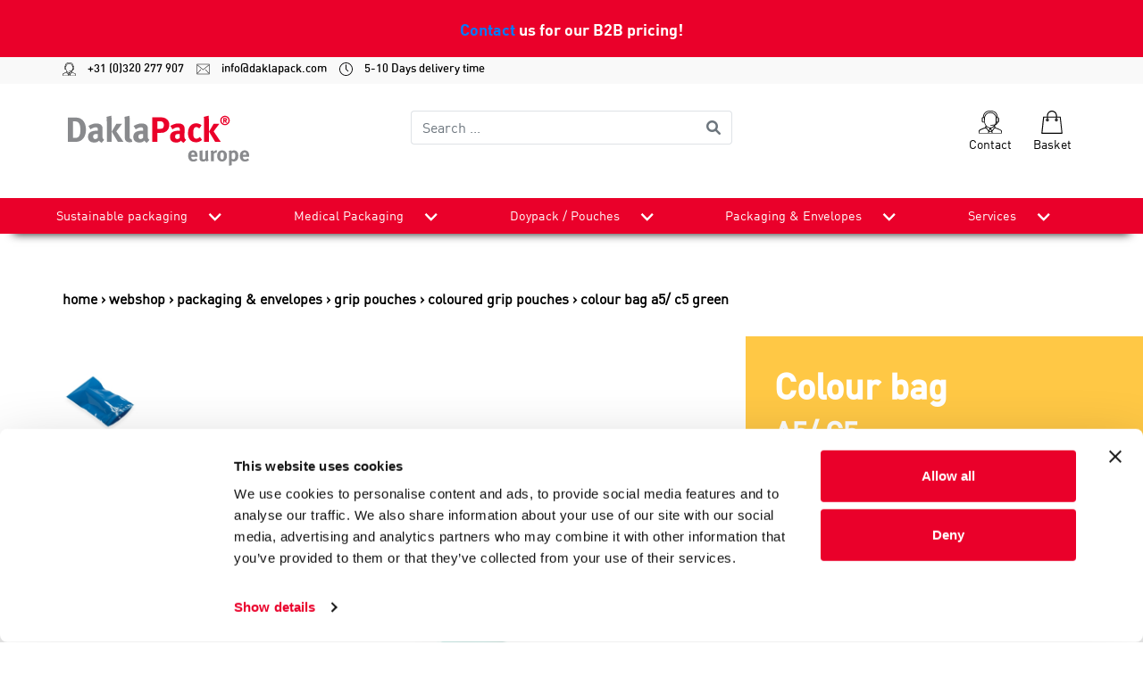

--- FILE ---
content_type: text/html; charset=utf-8
request_url: https://www.daklapack.eu/grip-pouches/coloured-grip-pouches/colour-bag-a5-c5-green/8712963003692
body_size: 110953
content:
<!DOCTYPE html>
<html lang="en">
<head>
    
        <!-- Google Tag Manager -->
        <script>
            (function(w, d, s, l, i) {
                w[l] = w[l] || [];
                w[l].push({
                    'gtm.start':
                        new Date().getTime(),
                    event: 'gtm.js'
                });
                var f = d.getElementsByTagName(s)[0],
                    j = d.createElement(s),
                    dl = l != 'dataLayer' ? '&l=' + l : '';
                j.async = true;
                j.src =
                    'https://www.googletagmanager.com/gtm.js?id=' + i + dl;
                f.parentNode.insertBefore(j, f);
            })(window, document, 'script', 'dataLayer', 'GTM-P2ZQCJJ');
        </script>
        <!-- End Google Tag Manager -->
            <script type="text/javascript">
            (function(i, s, o, g, r, a, m) {
                i['GoogleAnalyticsObject'] = r;
                i[r] = i[r] ||
                    function() {
                        (i[r].q = i[r].q || []).push(arguments)
                    }, i[r].l = 1 * new Date();
                a = s.createElement(o),
                    m = s.getElementsByTagName(o)[0];
                a.async = 1;
                a.src = g;
                m.parentNode.insertBefore(a, m)
            })(window, document, 'script', '//www.google-analytics.com/analytics.js', 'ga');

            ga('create', 'UA-41855739-1', 'auto', { 'allowLinker': true });
            ga('require', 'linker');
            ga('require', 'ec');
            
            ga('send', 'pageview');
            ;

            
        </script>
    <meta charset="utf-8">
<meta http-equiv="X-UA-Compatible" content="IE=edge">
<meta name="viewport" content="width=device-width, initial-scale=1, user-scalable=no, maximum-scale=1">


<title>Colour bag A5/ C5 Green</title>


	<meta name="description" content="The colourbags are a great way to sort group and store those easy to lose items, made in a number of bright colours and from a strong durable LDPE material ensure you can always find exactly what you are looking for and rest assured the contents will not have escaped. Due to the non transparent material used, the contents will also not be visible handy should you not want people to see what is inside. The colourbags are also waterproof and come complete with a re-sealable grip closure which can be opened and closed hundreds of times.

Colourbags can be used for many purposes, particularly for mailings, samples, sorting, grouping and storing of small items. You can even easily write onto the colourbag itself. Available in red, blue, green and yellow.

From a modest minimum order quantity we can create a colourbag exactly to your specifications, even with a print." />

	<meta name="keywords" content="Colour bag A5/ C5 Green, 8712963003692, Green, 250 mm, 160 mm, 230 mm, 160 mm, polyethylene, A5/ C5, 70 mu, Grip Closure, Non transparent" />
<meta name="author" content="Daklapack" />

	<meta name="revisit-after" content="5 days" />

<meta property="og:site_name" content="DaklaPack Europe" />
<meta property="og:url" content="https://www.daklapack.eu/grip-pouches/coloured-grip-pouches/colour-bag-a5-c5-green/8712963003692" />

	<meta property="og:title" content="Colour bag A5/ C5 Green" />

	<meta property="og:description" content="The colourbags are a great way to sort group and store those easy to lose items, made in a number of bright colours and from a strong durable LDPE material ensure you can always find exactly what you are looking for and rest assured the contents will not have escaped. Due to the non transparent material used, the contents will also not be visible handy should you not want people to see what is inside. The colourbags are also waterproof and come complete with a re-sealable grip closure which can be opened and closed hundreds of times.

Colourbags can be used for many purposes, particularly for mailings, samples, sorting, grouping and storing of small items. You can even easily write onto the colourbag itself. Available in red, blue, green and yellow.

From a modest minimum order quantity we can create a colourbag exactly to your specifications, even with a print." />

	<meta property="og:image" content="//media-frontend.tweakwise.com/image/daklapackgroup/l/475936/Colour-bag-A5_-C5-Green.jpg" />
	<link rel="image_src" href="//media-frontend.tweakwise.com/image/daklapackgroup/l/475936/Colour-bag-A5_-C5-Green.jpg" />

	<meta property="og:type" content="product" />





        <script src="https://js.stripe.com/v3/"></script>

    <link href="/Content/style/DaklapackV2?v=J8mj2dnkukytgqYHWhzgI6ATfIcnj9Tr7nbBT3mcxqg1" rel="stylesheet"/>


    <script src="https://code.jquery.com/jquery-3.4.1.min.js" integrity="sha256-CSXorXvZcTkaix6Yvo6HppcZGetbYMGWSFlBw8HfCJo=" crossorigin="anonymous"></script>
    <script src="https://cdnjs.cloudflare.com/ajax/libs/popper.js/1.14.3/umd/popper.min.js" integrity="sha384-ZMP7rVo3mIykV+2+9J3UJ46jBk0WLaUAdn689aCwoqbBJiSnjAK/l8WvCWPIPm49" crossorigin="anonymous"></script>

    <script src="/bundles/script/DaklapackV2Top?v=pzZFVegMH8YsAkNzeooU_CYGexYUOGcUiRo1sl9-5cc1"></script>


        <link rel="stylesheet" type="text/css" href="/common/stylesheet"/>
    <link rel="stylesheet" type="text/css" href="/Content/build/DaklapackV2/style.css?v=103"/>


    

    
        <link rel="shortcut icon" href="/data/website/147/favicon.ico" type="image/x-icon"/>
        <link rel="icon" href="/data/website/147/favicon.ico" type="image/png"/>
    

    
</head>
<body>
    <!-- Google Tag Manager (noscript) -->
    <noscript>
        <iframe src="https://www.googletagmanager.com/ns.html?id=GTM-P2ZQCJJ"
                height="0" width="0" style="display:none;visibility:hidden">
        </iframe>
    </noscript>
    <!-- End Google Tag Manager (noscript) -->

<header id="header">
    
    
    <div class="brexit-banner d-flex align-items-center">
<p class="mx-auto">
<a href="/contact">Contact</a> us for our B2B pricing!
</p>
</div>
    

<div id="header-hide-container">
    <div class="headercontactbar">
        <div class="container-xl">
            <div class="row">
                <div class="col-12">
                    <a href="tel:+31 (0)320 277 907">
                        <img src="/Content/img/DaklapackV2/svg/operator.svg">
                        +31 (0)320 277 907
                    </a>
                    <a href="mailto:info@daklapack.com">
                        <img src="/Content/img/DaklapackV2/svg/mail-line.svg">
                        info@daklapack.com
                    </a>
                    <a href="#">
                        <img src="/Content/img/DaklapackV2/svg/clock.svg">
                        5-10 Days delivery time
                    </a>
                </div>
            </div>
        </div>
    </div>
    <div class="container-xl">
        <div class="row headertop">
            <!-- Logo -->
            <div id="logo" class="col-8 col-lg-4 order-1">
                <a href="/">
                    <img src="/Content/img/DaklapackV2/svg/DaklaPack-Europe.svg" alt="Logo Daklapack"/>
                </a>
            </div>


            <form id="frmZoeken" class="input-group col-12 col-lg-4 order-3 order-lg-2 mt-3 mt-lg-0" action="/search" method="get">
                <input name="tn_q" id="tn_q" type="search" placeholder="Search ..." class="form-control py-2 border-right-0 border"/>
                <span class="input-group-append">
                    <button class="btn btn-outline-secondary border-left-0 border" type="submit">
                        <i class="fa fa-search"></i>
                    </button>
                </span>
            </form>

            <!-- Buttons services  -->
            <div id="services-btn" class="text-right col-4 order-2 order-lg-3">
                <!-- Hamburger menu -->
                <button class="navbar-toggler" type="button" data-toggle="collapse" data-target="#collapsibleNavbar" aria-controls="navbarSupportedContent" aria-expanded="false" aria-label="Toggle navigation">
                    <span class="navbar-toggler-icon"></span>
                </button>
                <!-- Trustpilot -->

                <!-- Klantenservice -->
                <div class="service-item">
                    <a href="/contact">
                        <img src="/Content/img/DaklapackV2/svg/operator.svg" class="svg-size" alt="Contact">
                        <p class="services">Contact</p>
                    </a>
                </div>
                <!-- Winkelmand -->
                <div class="service-item cart">
                    <a href="/basket">
                        <img src="/Content/img/DaklapackV2/svg/shopping-bag.svg" class="svg-size" alt="Basket">
                        <p class="services">Basket</p>
                    </a>
                </div>
            </div>
        </div>
    </div>
</div>

<div id="nav-menu-container">
    <div class="container-xl px-0">
        <nav class="navbar navbar-expand-md">
            <div class="collapse navbar-collapse" id="collapsibleNavbar">
                <ul class="navbar-nav w-100 d-md-flex justify-content-between">
                    <li id="menu-logo">
                        <a href="/">
                            <img src="/Content/img/DaklapackV2/svg/DaklaPack-Europe-White.svg" alt="Logo Daklapack"/>
                        </a>
                    </li>
                                <li class="nav-item dropdown">
                                    <a href="/sustainable-packaging" class="nav-link">
                                        Sustainable packaging
                                    </a>
                                    <a href="#" class="dp-nav-link">
                                        <img loading="lazy" src="/Content/img/DaklapackV2/bestelinfo-pijl.png" alt="dropdown pijl" class="dropdown-arrow">
                                    </a>
                                    <div class="dropdown-menu">
                                        <div class="menu-container">
                                                <div class="dropdown-group">
                                                    <div class="dropdown-title">
                                                            <a class="dropdown-item" href="/sustainable-packaging/designed-for-recycling-plastic">Designed for recycling (plastic)</a>
                                                    </div>
                                                    <ul class="dropdown-items d-none d-md-block">
                                                            <li>
                                                                <a class="dropdown-item" href="/designed-for-recycling-plastic/stand-up-pouches">Stand Up Pouches</a>
                                                            </li>
                                                            <li>
                                                                <a class="dropdown-item" href="/designed-for-recycling-plastic/doypacks">Doypacks</a>
                                                            </li>
                                                            <li>
                                                                <a class="dropdown-item" href="/designed-for-recycling-plastic/refill-pouch">Refill pouch</a>
                                                            </li>
                                                            <li>
                                                                <a class="dropdown-item" href="/designed-for-recycling-plastic/gripbags">Gripbags</a>
                                                            </li>
                                                            <li>
                                                                <a class="dropdown-item" href="/designed-for-recycling-plastic/flatbags">Flatbags</a>
                                                            </li>
                                                            <li>
                                                                <a class="dropdown-item" href="/designed-for-recycling-plastic/boxpouches">Boxpouches</a>
                                                            </li>
                                                    </ul>
                                                </div>
                                                <div class="dropdown-group">
                                                    <div class="dropdown-title">
                                                            <a class="dropdown-item" href="/sustainable-packaging/designed-for-recycling-paper">Designed for recycling (paper)</a>
                                                    </div>
                                                    <ul class="dropdown-items d-none d-md-block">
                                                            <li>
                                                                <a class="dropdown-item" href="/designed-for-recycling-paper/shipping-bags">Shipping bags</a>
                                                            </li>
                                                            <li>
                                                                <a class="dropdown-item" href="/designed-for-recycling-paper/envelopes">Envelopes</a>
                                                            </li>
                                                    </ul>
                                                </div>
                                                <div class="dropdown-group">
                                                    <div class="dropdown-title">
                                                            <a class="dropdown-item" href="/sustainable-packaging/bio-based">Bio-based</a>
                                                    </div>
                                                    <ul class="dropdown-items d-none d-md-block">
                                                            <li>
                                                                <a class="dropdown-item" href="/bio-based/gripbags">Gripbags</a>
                                                            </li>
                                                            <li>
                                                                <a class="dropdown-item" href="/bio-based/doypacks">Doypacks</a>
                                                            </li>
                                                    </ul>
                                                </div>
                                                <div class="dropdown-group">
                                                    <div class="dropdown-title">
                                                            <a class="dropdown-item" href="/sustainable-packaging/recycled-content">Recycled content</a>
                                                    </div>
                                                    <ul class="dropdown-items d-none d-md-block">
                                                            <li>
                                                                <a class="dropdown-item" href="/recycled-content/safetybags">Safetybags</a>
                                                            </li>
                                                            <li>
                                                                <a class="dropdown-item" href="/recycled-content/webshopbags">Webshopbags</a>
                                                            </li>
                                                            <li>
                                                                <a class="dropdown-item" href="/recycled-content/shipping-bags">Shipping bags</a>
                                                            </li>
                                                    </ul>
                                                </div>
                                                <div class="dropdown-group">
                                                    <div class="dropdown-title">
                                                            <a class="dropdown-item" href="/sustainable-packaging/designed-for-industrial-composting">Designed for (industrial) composting</a>
                                                    </div>
                                                    <ul class="dropdown-items d-none d-md-block">
                                                            <li>
                                                                <a class="dropdown-item" href="/designed-for-industrial-composting/doypacks">Doypacks</a>
                                                            </li>
                                                            <li>
                                                                <a class="dropdown-item" href="/designed-for-industrial-composting/gripbags">Gripbags</a>
                                                            </li>
                                                    </ul>
                                                </div>
                                        </div>
                                    </div>
                                </li>
                        <li>
                            <hr>
                        </li>
                                <li class="nav-item dropdown">
                                    <a href="/medical-packaging-un3373" class="nav-link">
                                        Medical Packaging
                                    </a>
                                    <a href="#" class="dp-nav-link">
                                        <img loading="lazy" src="/Content/img/DaklapackV2/bestelinfo-pijl.png" alt="dropdown pijl" class="dropdown-arrow">
                                    </a>
                                    <div class="dropdown-menu">
                                        <div class="menu-container">
                                                <div class="dropdown-group">
                                                    <div class="dropdown-title">
                                                            <a class="dropdown-item" href="/medical-packaging-un3373/un3373-p650-secondary-flexible-transport-bags">UN3373 P650 Secondary Flexible Transport bags</a>
                                                    </div>
                                                    <ul class="dropdown-items d-none d-md-block">
                                                            <li>
                                                                <a class="dropdown-item" href="/un3373-p650-secondary-flexible-transport-bags/secondary-leak-proof-packaging">Secondary leak proof packaging</a>
                                                            </li>
                                                            <li>
                                                                <a class="dropdown-item" href="/un3373-p650-secondary-flexible-transport-bags/iata-95kpa-secondary-leak-proof-packaging">IATA 95kpa Secondary leak proof packaging</a>
                                                            </li>
                                                            <li>
                                                                <a class="dropdown-item" href="/un3373-p650-secondary-flexible-transport-bags/3-in-1-secondary-leak-proof-packaging-absorbing-sheet-rigid-blister">3 in 1 Secondary leak proof packaging, absorbing sheet + rigid blister</a>
                                                            </li>
                                                    </ul>
                                                </div>
                                                <div class="dropdown-group">
                                                    <div class="dropdown-title">
                                                            <a class="dropdown-item" href="/medical-packaging-un3373/95kpa-iata-transport-bags">95kpa IATA transport bags</a>
                                                    </div>
                                                    <ul class="dropdown-items d-none d-md-block">
                                                    </ul>
                                                </div>
                                                <div class="dropdown-group">
                                                    <div class="dropdown-title">
                                                            <a class="dropdown-item" href="/medical-packaging-un3373/absorbent-sheets-and-tube-holders">Absorbent Sheets &amp; tube holders</a>
                                                    </div>
                                                    <ul class="dropdown-items d-none d-md-block">
                                                    </ul>
                                                </div>
                                                <div class="dropdown-group">
                                                    <div class="dropdown-title">
                                                            <a class="dropdown-item" href="/medical-packaging-un3373/un3373-shipping-labels">UN3373 Shipping Labels</a>
                                                    </div>
                                                    <ul class="dropdown-items d-none d-md-block">
                                                    </ul>
                                                </div>
                                                <div class="dropdown-group">
                                                    <div class="dropdown-title">
                                                            <a class="dropdown-item" href="/medical-packaging-un3373/un3373-p650-and-p620-shipping-kits">UN3373 P650 &amp; P620 Shipping kits</a>
                                                    </div>
                                                    <ul class="dropdown-items d-none d-md-block">
                                                    </ul>
                                                </div>
                                                <div class="dropdown-group">
                                                    <div class="dropdown-title">
                                                            <a class="dropdown-item" href="/medical-packaging-un3373/un3373-envelopes-and-outer-boxes">UN3373  Envelopes &amp; Outer Boxes</a>
                                                    </div>
                                                    <ul class="dropdown-items d-none d-md-block">
                                                    </ul>
                                                </div>
                                                <div class="dropdown-group">
                                                    <div class="dropdown-title">
                                                            <a class="dropdown-item" href="/medical-packaging-un3373/rigid-tube-blister-packs">Rigid Tube Blister Packs</a>
                                                    </div>
                                                    <ul class="dropdown-items d-none d-md-block">
                                                    </ul>
                                                </div>
                                                <div class="dropdown-group">
                                                    <div class="dropdown-title">
                                                            <a class="dropdown-item" href="/medical-packaging-un3373/un3373-temperature-controlled">UN3373 Temperature Controlled</a>
                                                    </div>
                                                    <ul class="dropdown-items d-none d-md-block">
                                                    </ul>
                                                </div>
                                                <div class="dropdown-group">
                                                    <div class="dropdown-title">
                                                            <a class="dropdown-item" href="/medical-packaging-un3373/laboratory-consumables">Laboratory Consumables</a>
                                                    </div>
                                                    <ul class="dropdown-items d-none d-md-block">
                                                    </ul>
                                                </div>
                                                <div class="dropdown-group">
                                                    <div class="dropdown-title">
                                                            <a class="dropdown-item" href="/medical-packaging-un3373/sharps-containers">Sharps Containers</a>
                                                    </div>
                                                    <ul class="dropdown-items d-none d-md-block">
                                                    </ul>
                                                </div>
                                                <div class="dropdown-group">
                                                    <div class="dropdown-title">
                                                            <a class="dropdown-item" href="/medical-packaging-un3373/biohazard-bags">BIOHAZARD Bags</a>
                                                    </div>
                                                    <ul class="dropdown-items d-none d-md-block">
                                                    </ul>
                                                </div>
                                                <div class="dropdown-group">
                                                    <div class="dropdown-title">
                                                            <a class="dropdown-item" href="/medical-packaging-un3373/iv-uv-protection-bags">IV UV Protection bags</a>
                                                    </div>
                                                    <ul class="dropdown-items d-none d-md-block">
                                                    </ul>
                                                </div>
                                                <div class="dropdown-group">
                                                    <div class="dropdown-title">
                                                            <a class="dropdown-item" href="/medical-packaging-un3373/tubes-and-containers">Tubes &amp; Containers</a>
                                                    </div>
                                                    <ul class="dropdown-items d-none d-md-block">
                                                    </ul>
                                                </div>
                                                <div class="dropdown-group">
                                                    <div class="dropdown-title">
                                                            <a class="dropdown-item" href="/medical-packaging-un3373/swabs-and-viral-transport-medium">Swabs &amp; Viral Transport Medium</a>
                                                    </div>
                                                    <ul class="dropdown-items d-none d-md-block">
                                                    </ul>
                                                </div>
                                                <div class="dropdown-group">
                                                    <div class="dropdown-title">
                                                            <a class="dropdown-item" href="/medical-packaging-un3373/pcr-dna-and-gene-detection-packaging">PCR, DNA &amp; Gene Detection Packaging</a>
                                                    </div>
                                                    <ul class="dropdown-items d-none d-md-block">
                                                    </ul>
                                                </div>
                                                <div class="dropdown-group">
                                                    <div class="dropdown-title">
                                                            <a class="dropdown-item" href="/medical-packaging-un3373/at-home-self-testing-components">At home Self Testing components</a>
                                                    </div>
                                                    <ul class="dropdown-items d-none d-md-block">
                                                    </ul>
                                                </div>
                                                <div class="dropdown-group">
                                                    <div class="dropdown-title">
                                                            <a class="dropdown-item" href="/medical-packaging-un3373/gripseal-bags">Gripseal Bags</a>
                                                    </div>
                                                    <ul class="dropdown-items d-none d-md-block">
                                                    </ul>
                                                </div>
                                                <div class="dropdown-group">
                                                    <div class="dropdown-title">
                                                            <a class="dropdown-item" href="/medical-packaging-un3373/tanos-medical-systainer">TANOS&#174; medical - systainer&#174;</a>
                                                    </div>
                                                    <ul class="dropdown-items d-none d-md-block">
                                                            <li>
                                                                <a class="dropdown-item" href="/tanos-medical-systainer/systainer-boxes">systainer&#174; boxes</a>
                                                            </li>
                                                            <li>
                                                                <a class="dropdown-item" href="/tanos-medical-systainer/systainer-trolly-en-transport">systainer&#174; trolly &amp; transport</a>
                                                            </li>
                                                            <li>
                                                                <a class="dropdown-item" href="/tanos-medical-systainer/systainer-box-inserts">systainer&#174; box inserts</a>
                                                            </li>
                                                            <li>
                                                                <a class="dropdown-item" href="/tanos-medical-systainer/systainer-accessories-and-consumables">systainer&#174; accessories &amp; consumables</a>
                                                            </li>
                                                    </ul>
                                                </div>
                                        </div>
                                    </div>
                                </li>
                        <li>
                            <hr>
                        </li>
                                <li class="nav-item dropdown">
                                    <a href="/doypack-spouted-pouches" class="nav-link">
                                        Doypack / Pouches
                                    </a>
                                    <a href="#" class="dp-nav-link">
                                        <img loading="lazy" src="/Content/img/DaklapackV2/bestelinfo-pijl.png" alt="dropdown pijl" class="dropdown-arrow">
                                    </a>
                                    <div class="dropdown-menu">
                                        <div class="menu-container">
                                                <div class="dropdown-group">
                                                    <div class="dropdown-title">
                                                            <a class="dropdown-item" href="/doypack-spouted-pouches/stand-up-pouches-recyclable-code-4">Stand up pouches recyclable CODE 4</a>
                                                    </div>
                                                    <ul class="dropdown-items d-none d-md-block">
                                                    </ul>
                                                </div>
                                                <div class="dropdown-group">
                                                    <div class="dropdown-title">
                                                            <a class="dropdown-item" href="/doypack-spouted-pouches/shaped-refill-pouch-recyclable-code-4">Shaped refill pouch recyclable CODE 4</a>
                                                    </div>
                                                    <ul class="dropdown-items d-none d-md-block">
                                                    </ul>
                                                </div>
                                                <div class="dropdown-group">
                                                    <div class="dropdown-title">
                                                            <a class="dropdown-item" href="/doypack-spouted-pouches/spouted-pouch-recyclable-code-4">Spouted pouch recyclable CODE 4</a>
                                                    </div>
                                                    <ul class="dropdown-items d-none d-md-block">
                                                    </ul>
                                                </div>
                                                <div class="dropdown-group">
                                                    <div class="dropdown-title">
                                                            <a class="dropdown-item" href="/doypack-spouted-pouches/flatbag-recyclable-code-4">Flatbag recyclable CODE 4</a>
                                                    </div>
                                                    <ul class="dropdown-items d-none d-md-block">
                                                    </ul>
                                                </div>
                                                <div class="dropdown-group">
                                                    <div class="dropdown-title">
                                                            <a class="dropdown-item" href="/doypack-spouted-pouches/stand-up-pouches-compostable">Stand up pouches compostable</a>
                                                    </div>
                                                    <ul class="dropdown-items d-none d-md-block">
                                                    </ul>
                                                </div>
                                                <div class="dropdown-group">
                                                    <div class="dropdown-title">
                                                            <a class="dropdown-item" href="/doypack-spouted-pouches/bag-in-box">Bag-in-Box - BIB System</a>
                                                    </div>
                                                    <ul class="dropdown-items d-none d-md-block">
                                                    </ul>
                                                </div>
                                                <div class="dropdown-group">
                                                    <div class="dropdown-title">
                                                            <a class="dropdown-item" href="/doypack-spouted-pouches/spouted-pouches">Spouted pouches</a>
                                                    </div>
                                                    <ul class="dropdown-items d-none d-md-block">
                                                    </ul>
                                                </div>
                                                <div class="dropdown-group">
                                                    <div class="dropdown-title">
                                                            <a class="dropdown-item" href="/doypack-spouted-pouches/stand-up-pouches-with-zipline">Stand up pouches with zipline</a>
                                                    </div>
                                                    <ul class="dropdown-items d-none d-md-block">
                                                    </ul>
                                                </div>
                                                <div class="dropdown-group">
                                                    <div class="dropdown-title">
                                                            <a class="dropdown-item" href="/doypack-spouted-pouches/stand-up-pouches-without-zipline">Stand up pouches without zipline</a>
                                                    </div>
                                                    <ul class="dropdown-items d-none d-md-block">
                                                    </ul>
                                                </div>
                                                <div class="dropdown-group">
                                                    <div class="dropdown-title">
                                                            <a class="dropdown-item" href="/doypack-spouted-pouches/pouches-for-wine">Pouches for wine</a>
                                                    </div>
                                                    <ul class="dropdown-items d-none d-md-block">
                                                    </ul>
                                                </div>
                                                <div class="dropdown-group">
                                                    <div class="dropdown-title">
                                                            <a class="dropdown-item" href="/doypack-spouted-pouches/moisture-barrier-bags">Moisture barrier bags</a>
                                                    </div>
                                                    <ul class="dropdown-items d-none d-md-block">
                                                    </ul>
                                                </div>
                                                <div class="dropdown-group">
                                                    <div class="dropdown-title">
                                                            <a class="dropdown-item" href="/doypack-spouted-pouches/boxpouches">Boxpouches</a>
                                                    </div>
                                                    <ul class="dropdown-items d-none d-md-block">
                                                    </ul>
                                                </div>
                                                <div class="dropdown-group">
                                                    <div class="dropdown-title">
                                                            <a class="dropdown-item" href="/doypack-spouted-pouches/boxpouches-with-valve">Boxpouches with valve</a>
                                                    </div>
                                                    <ul class="dropdown-items d-none d-md-block">
                                                    </ul>
                                                </div>
                                                <div class="dropdown-group">
                                                    <div class="dropdown-title">
                                                            <a class="dropdown-item" href="/doypack-spouted-pouches/stand-up-pouches-with-valve">Stand up pouches with valve</a>
                                                    </div>
                                                    <ul class="dropdown-items d-none d-md-block">
                                                    </ul>
                                                </div>
                                                <div class="dropdown-group">
                                                    <div class="dropdown-title">
                                                            <a class="dropdown-item" href="/doypack-spouted-pouches/side-gusset-pouches-with-valve">Side gusset pouches with valve</a>
                                                    </div>
                                                    <ul class="dropdown-items d-none d-md-block">
                                                    </ul>
                                                </div>
                                                <div class="dropdown-group">
                                                    <div class="dropdown-title">
                                                            <a class="dropdown-item" href="/doypack-spouted-pouches/stand-up-pouches-from-paper">Stand up pouches from paper</a>
                                                    </div>
                                                    <ul class="dropdown-items d-none d-md-block">
                                                    </ul>
                                                </div>
                                                <div class="dropdown-group">
                                                    <div class="dropdown-title">
                                                            <a class="dropdown-item" href="/doypack-spouted-pouches/mono-material-solutions">Mono material solutions</a>
                                                    </div>
                                                    <ul class="dropdown-items d-none d-md-block">
                                                    </ul>
                                                </div>
                                                <div class="dropdown-group">
                                                    <div class="dropdown-title">
                                                            <a class="dropdown-item" href="/doypack-spouted-pouches/all-stand-up-pouches">All DoyPack Pouches</a>
                                                    </div>
                                                    <ul class="dropdown-items d-none d-md-block">
                                                    </ul>
                                                </div>
                                                <div class="dropdown-group">
                                                    <div class="dropdown-title">
                                                            <a class="dropdown-item" href="/doypack-spouted-pouches/pouch-on-rail-system">Pouch-On-Rail system</a>
                                                    </div>
                                                    <ul class="dropdown-items d-none d-md-block">
                                                    </ul>
                                                </div>
                                        </div>
                                    </div>
                                </li>
                        <li>
                            <hr>
                        </li>
                                <li class="nav-item dropdown">
                                    <a href="/packaging-and-envelopes" class="nav-link">
                                        Packaging &amp; Envelopes
                                    </a>
                                    <a href="#" class="dp-nav-link">
                                        <img loading="lazy" src="/Content/img/DaklapackV2/bestelinfo-pijl.png" alt="dropdown pijl" class="dropdown-arrow">
                                    </a>
                                    <div class="dropdown-menu">
                                        <div class="menu-container">
                                                <div class="dropdown-group">
                                                    <div class="dropdown-title">
                                                            <a class="dropdown-item" href="/packaging-and-envelopes/grip-pouches">Grip pouches</a>
                                                    </div>
                                                    <ul class="dropdown-items d-none d-md-block">
                                                            <li>
                                                                <a class="dropdown-item" href="/grip-pouches/antistatic-grip-pouches">Antistatic grip pouches</a>
                                                            </li>
                                                            <li>
                                                                <a class="dropdown-item" href="/grip-pouches/biobased-grip-pouches">Biobased grip pouches</a>
                                                            </li>
                                                            <li>
                                                                <a class="dropdown-item" href="/grip-pouches/biodegradable-grip-pouches">Biodegradable grip pouches</a>
                                                            </li>
                                                            <li>
                                                                <a class="dropdown-item" href="/grip-pouches/coloured-grip-pouches">Coloured grip pouches</a>
                                                            </li>
                                                            <li>
                                                                <a class="dropdown-item" href="/grip-pouches/griptape-bags">Griptape bags</a>
                                                            </li>
                                                            <li>
                                                                <a class="dropdown-item" href="/grip-pouches/grip-seal-bags">Grip Seal Bags</a>
                                                            </li>
                                                    </ul>
                                                </div>
                                                <div class="dropdown-group">
                                                    <div class="dropdown-title">
                                                            <a class="dropdown-item" href="/packaging-and-envelopes/blisters">Blisters</a>
                                                    </div>
                                                    <ul class="dropdown-items d-none d-md-block">
                                                            <li>
                                                                <a class="dropdown-item" href="/blisters/euroblisters">Euroblisters</a>
                                                            </li>
                                                    </ul>
                                                </div>
                                                <div class="dropdown-group">
                                                    <div class="dropdown-title">
                                                            <a class="dropdown-item" href="/packaging-and-envelopes/zipped-pouches">Zipped pouches</a>
                                                    </div>
                                                    <ul class="dropdown-items d-none d-md-block">
                                                            <li>
                                                                <a class="dropdown-item" href="/zipped-pouches/construction-drawing-sleeves">Construction drawing sleeves</a>
                                                            </li>
                                                            <li>
                                                                <a class="dropdown-item" href="/zipped-pouches/slidergrip">Slidergrip</a>
                                                            </li>
                                                            <li>
                                                                <a class="dropdown-item" href="/zipped-pouches/polypost">Polypost</a>
                                                            </li>
                                                            <li>
                                                                <a class="dropdown-item" href="/zipped-pouches/polyzip">Polyzip</a>
                                                            </li>
                                                    </ul>
                                                </div>
                                                <div class="dropdown-group">
                                                    <div class="dropdown-title">
                                                            <a class="dropdown-item" href="/packaging-and-envelopes/pouches-with-adhesive-strip">Pouches with adhesive strip</a>
                                                    </div>
                                                    <ul class="dropdown-items d-none d-md-block">
                                                            <li>
                                                                <a class="dropdown-item" href="/pouches-with-adhesive-strip/photo-packaging">Photo packaging</a>
                                                            </li>
                                                            <li>
                                                                <a class="dropdown-item" href="/pouches-with-adhesive-strip/hook-pouches">Hook pouches</a>
                                                            </li>
                                                            <li>
                                                                <a class="dropdown-item" href="/pouches-with-adhesive-strip/headerbags">Headerbags</a>
                                                            </li>
                                                            <li>
                                                                <a class="dropdown-item" href="/pouches-with-adhesive-strip/sample-storage-pouches">Sample storage pouches</a>
                                                            </li>
                                                    </ul>
                                                </div>
                                                <div class="dropdown-group">
                                                    <div class="dropdown-title">
                                                            <a class="dropdown-item" href="/packaging-and-envelopes/safety-pouches">Safety pouches</a>
                                                    </div>
                                                    <ul class="dropdown-items d-none d-md-block">
                                                            <li>
                                                                <a class="dropdown-item" href="/safety-pouches/griptape-bags">Griptape bags</a>
                                                            </li>
                                                            <li>
                                                                <a class="dropdown-item" href="/safety-pouches/sample-storage-pouches">Sample storage pouches</a>
                                                            </li>
                                                    </ul>
                                                </div>
                                                <div class="dropdown-group">
                                                    <div class="dropdown-title">
                                                            <a class="dropdown-item" href="/packaging-and-envelopes/packing-slip-envelopes">Packing slip envelopes</a>
                                                    </div>
                                                    <ul class="dropdown-items d-none d-md-block">
                                                            <li>
                                                                <a class="dropdown-item" href="/packing-slip-envelopes/packing-slip-envelopes">Packing slip envelopes</a>
                                                            </li>
                                                            <li>
                                                                <a class="dropdown-item" href="/packing-slip-envelopes/business-card-holders">Business card holders</a>
                                                            </li>
                                                    </ul>
                                                </div>
                                                <div class="dropdown-group">
                                                    <div class="dropdown-title">
                                                            <a class="dropdown-item" href="/packaging-and-envelopes/pouches-without-closure">Pouches without closure</a>
                                                    </div>
                                                    <ul class="dropdown-items d-none d-md-block">
                                                            <li>
                                                                <a class="dropdown-item" href="/pouches-without-closure/block-base-pouches">Block base pouches</a>
                                                            </li>
                                                            <li>
                                                                <a class="dropdown-item" href="/pouches-without-closure/flat-pouches">Flat pouches</a>
                                                            </li>
                                                    </ul>
                                                </div>
                                                <div class="dropdown-group">
                                                    <div class="dropdown-title">
                                                            <a class="dropdown-item" href="/packaging-and-envelopes/envelopes">Envelopes</a>
                                                    </div>
                                                    <ul class="dropdown-items d-none d-md-block">
                                                            <li>
                                                                <a class="dropdown-item" href="/envelopes/printed-envelopes">Printed envelopes</a>
                                                            </li>
                                                            <li>
                                                                <a class="dropdown-item" href="/envelopes/protective-envelopes">Protective envelopes</a>
                                                            </li>
                                                            <li>
                                                                <a class="dropdown-item" href="/envelopes/card-backed-envelopes">Card-backed envelopes</a>
                                                            </li>
                                                            <li>
                                                                <a class="dropdown-item" href="/envelopes/coloured-envelopes">Coloured envelopes</a>
                                                            </li>
                                                            <li>
                                                                <a class="dropdown-item" href="/envelopes/metallic-bubble-envelopes">Metallic bubble envelopes</a>
                                                            </li>
                                                            <li>
                                                                <a class="dropdown-item" href="/envelopes/metallic-envelopes">Metallic envelopes</a>
                                                            </li>
                                                            <li>
                                                                <a class="dropdown-item" href="/envelopes/metallic-envelopes-mat">Metallic envelopes mat</a>
                                                            </li>
                                                            <li>
                                                                <a class="dropdown-item" href="/envelopes/sample-pouches">Sample pouches</a>
                                                            </li>
                                                            <li>
                                                                <a class="dropdown-item" href="/envelopes/packing-slip-envelopes">Packing slip envelopes</a>
                                                            </li>
                                                            <li>
                                                                <a class="dropdown-item" href="/envelopes/paperwise-envelopes">PaperWise envelopes</a>
                                                            </li>
                                                            <li>
                                                                <a class="dropdown-item" href="/envelopes/paper-bubble-envelopes">Paper bubble envelopes</a>
                                                            </li>
                                                            <li>
                                                                <a class="dropdown-item" href="/envelopes/kraft-paper-envelopes">Kraft paper envelopes</a>
                                                            </li>
                                                            <li>
                                                                <a class="dropdown-item" href="/envelopes/polypost">Polypost</a>
                                                            </li>
                                                            <li>
                                                                <a class="dropdown-item" href="/envelopes/mourning-card-envelopes">Mourning card envelopes</a>
                                                            </li>
                                                            <li>
                                                                <a class="dropdown-item" href="/envelopes/toptac-envelopes">Toptac envelopes</a>
                                                            </li>
                                                            <li>
                                                                <a class="dropdown-item" href="/envelopes/transparent-envelopes">Transparent envelopes</a>
                                                            </li>
                                                            <li>
                                                                <a class="dropdown-item" href="/envelopes/white-envelopes">White envelopes</a>
                                                            </li>
                                                            <li>
                                                                <a class="dropdown-item" href="/envelopes/window-envelopes">Window envelopes</a>
                                                            </li>
                                                            <li>
                                                                <a class="dropdown-item" href="/envelopes/cardboard-mailing-envelope">Cardboard mailing envelope</a>
                                                            </li>
                                                    </ul>
                                                </div>
                                                <div class="dropdown-group">
                                                    <div class="dropdown-title">
                                                            <a class="dropdown-item" href="/packaging-and-envelopes/boxes">Boxes</a>
                                                    </div>
                                                    <ul class="dropdown-items d-none d-md-block">
                                                            <li>
                                                                <a class="dropdown-item" href="/boxes/folding-boxes">Folding boxes</a>
                                                            </li>
                                                            <li>
                                                                <a class="dropdown-item" href="/boxes/letterbox-boxes">Letterbox boxes</a>
                                                            </li>
                                                            <li>
                                                                <a class="dropdown-item" href="/boxes/variable-height-boxes">Variable height boxes</a>
                                                            </li>
                                                            <li>
                                                                <a class="dropdown-item" href="/boxes/autolock-boxes">Autolock boxes</a>
                                                            </li>
                                                            <li>
                                                                <a class="dropdown-item" href="/boxes/american-folding-boxes">American folding boxes</a>
                                                            </li>
                                                    </ul>
                                                </div>
                                                <div class="dropdown-group">
                                                    <div class="dropdown-title">
                                                            <a class="dropdown-item" href="/packaging-and-envelopes/postal-packaging">Postal packaging</a>
                                                    </div>
                                                    <ul class="dropdown-items d-none d-md-block">
                                                            <li>
                                                                <a class="dropdown-item" href="/postal-packaging/webshop-bags">Webshop bags</a>
                                                            </li>
                                                            <li>
                                                                <a class="dropdown-item" href="/postal-packaging/folding-boxes">Folding boxes</a>
                                                            </li>
                                                            <li>
                                                                <a class="dropdown-item" href="/postal-packaging/letterbox-boxes">Letterbox boxes</a>
                                                            </li>
                                                            <li>
                                                                <a class="dropdown-item" href="/postal-packaging/variable-height-boxes">Variable height boxes</a>
                                                            </li>
                                                            <li>
                                                                <a class="dropdown-item" href="/postal-packaging/autolock-boxes">Autolock boxes</a>
                                                            </li>
                                                            <li>
                                                                <a class="dropdown-item" href="/postal-packaging/labels">Labels</a>
                                                            </li>
                                                    </ul>
                                                </div>
                                                <div class="dropdown-group">
                                                    <div class="dropdown-title">
                                                            <a class="dropdown-item" href="/packaging-and-envelopes/tape-padding-material">Tape/padding material</a>
                                                    </div>
                                                    <ul class="dropdown-items d-none d-md-block">
                                                            <li>
                                                                <a class="dropdown-item" href="/tape-padding-material/tape">Tape</a>
                                                            </li>
                                                            <li>
                                                                <a class="dropdown-item" href="/tape-padding-material/tape-dispenser">Tape dispenser</a>
                                                            </li>
                                                            <li>
                                                                <a class="dropdown-item" href="/tape-padding-material/padding-material">Padding material</a>
                                                            </li>
                                                    </ul>
                                                </div>
                                                <div class="dropdown-group">
                                                    <div class="dropdown-title">
                                                            <a class="dropdown-item" href="/packaging-and-envelopes/carrier-bags">Carrier bags</a>
                                                    </div>
                                                    <ul class="dropdown-items d-none d-md-block">
                                                            <li>
                                                                <a class="dropdown-item" href="/carrier-bags/paper-carrier-bags">Paper carrier bags</a>
                                                            </li>
                                                            <li>
                                                                <a class="dropdown-item" href="/carrier-bags/plastic-carrier-bags">Plastic carrier bags</a>
                                                            </li>
                                                            <li>
                                                                <a class="dropdown-item" href="/carrier-bags/non-woven-carrier-bags">Non woven carrier bags</a>
                                                            </li>
                                                            <li>
                                                                <a class="dropdown-item" href="/carrier-bags/cotton-carrier-bags">Cotton carrier bags</a>
                                                            </li>
                                                            <li>
                                                                <a class="dropdown-item" href="/carrier-bags/jute-carrier-bags">Jute carrier bags</a>
                                                            </li>
                                                            <li>
                                                                <a class="dropdown-item" href="/carrier-bags/jute-cord-carrier-bags">Jute cord carrier bags</a>
                                                            </li>
                                                            <li>
                                                                <a class="dropdown-item" href="/carrier-bags/juco-carrier-bags">Juco carrier bags</a>
                                                            </li>
                                                    </ul>
                                                </div>
                                                <div class="dropdown-group">
                                                    <div class="dropdown-title">
                                                            <a class="dropdown-item" href="/packaging-and-envelopes/wine-packaging">Wine packaging</a>
                                                    </div>
                                                    <ul class="dropdown-items d-none d-md-block">
                                                            <li>
                                                                <a class="dropdown-item" href="/wine-packaging/jute-wine-bags">Jute wine bags</a>
                                                            </li>
                                                            <li>
                                                                <a class="dropdown-item" href="/wine-packaging/paper-wine-bags">Paper wine bags</a>
                                                            </li>
                                                    </ul>
                                                </div>
                                                <div class="dropdown-group">
                                                    <div class="dropdown-title">
                                                            <a class="dropdown-item" href="/packaging-and-envelopes/gift-packaging">Gift packaging</a>
                                                    </div>
                                                    <ul class="dropdown-items d-none d-md-block">
                                                            <li>
                                                                <a class="dropdown-item" href="/gift-packaging/gift-boxes">Gift boxes</a>
                                                            </li>
                                                            <li>
                                                                <a class="dropdown-item" href="/gift-packaging/flashbags">Flashbags</a>
                                                            </li>
                                                            <li>
                                                                <a class="dropdown-item" href="/gift-packaging/flashmailers">Flashmailers</a>
                                                            </li>
                                                            <li>
                                                                <a class="dropdown-item" href="/gift-packaging/metallic-envelopes">Metallic envelopes</a>
                                                            </li>
                                                            <li>
                                                                <a class="dropdown-item" href="/gift-packaging/metallic-mat-envelopes">Metallic mat envelopes</a>
                                                            </li>
                                                    </ul>
                                                </div>
                                                <div class="dropdown-group">
                                                    <div class="dropdown-title">
                                                            <a class="dropdown-item" href="/packaging-and-envelopes/food-take-away-packaging">Food/take away packaging</a>
                                                    </div>
                                                    <ul class="dropdown-items d-none d-md-block">
                                                            <li>
                                                                <a class="dropdown-item" href="/food-take-away-packaging/fast-food-and-take-away">Fast food and take away</a>
                                                            </li>
                                                            <li>
                                                                <a class="dropdown-item" href="/food-take-away-packaging/cups-and-straws">Cups and straws</a>
                                                            </li>
                                                            <li>
                                                                <a class="dropdown-item" href="/food-take-away-packaging/cutlery-and-napkins">Cutlery and napkins</a>
                                                            </li>
                                                            <li>
                                                                <a class="dropdown-item" href="/food-take-away-packaging/bags-and-pouches">Bags and pouches</a>
                                                            </li>
                                                            <li>
                                                                <a class="dropdown-item" href="/food-take-away-packaging/kraft-cylinder-tubes">Kraft cylinder tubes</a>
                                                            </li>
                                                    </ul>
                                                </div>
                                        </div>
                                    </div>
                                </li>
                        <li>
                            <hr>
                        </li>
                                <li class="nav-item dropdown">
                                    <a href="/what-else-we-do" class="nav-link">
                                        Services
                                    </a>
                                    <a href="#" class="dp-nav-link">
                                        <img loading="lazy" src="/Content/img/DaklapackV2/bestelinfo-pijl.png" alt="dropdown pijl" class="dropdown-arrow">
                                    </a>
                                    <div class="dropdown-menu">
                                        <div class="menu-container menu-container-banner row text-center">
                                                <div class="col-md-3 col-6">
                                                    <a class="gs-menu-item-image" href="/kitting">
                                                            <img src="https://media-frontend.tweakwise.com/data/minigrip/orgineel/kitting.jpg" class="img-fluid" alt="Kitting">
                                                        <p>Kitting</p>
                                                        <p class="menuSubTitle"></p>
                                                    </a>
                                                </div>
                                                <div class="col-md-3 col-6">
                                                    <a class="gs-menu-item-image" href="/filling">
                                                            <img src="https://media-frontend.tweakwise.com/data/minigrip/orgineel/filling.jpg" class="img-fluid" alt="Filling">
                                                        <p>Filling</p>
                                                        <p class="menuSubTitle"></p>
                                                    </a>
                                                </div>
                                                <div class="col-md-3 col-6">
                                                    <a class="gs-menu-item-image" href="/production">
                                                            <img src="https://media-frontend.tweakwise.com/data/minigrip/orgineel/productie%20(3).jpg" class="img-fluid" alt="Production">
                                                        <p>Production</p>
                                                        <p class="menuSubTitle"></p>
                                                    </a>
                                                </div>
                                                <div class="col-md-3 col-6">
                                                    <a class="gs-menu-item-image" href="/cleanroom">
                                                            <img src="https://media-frontend.tweakwise.com/data/minigrip/orgineel/cleanroom-menu.jpg" class="img-fluid" alt="Cleanroom">
                                                        <p>Cleanroom</p>
                                                        <p class="menuSubTitle"></p>
                                                    </a>
                                                </div>
                                                <div class="col-md-3 col-6">
                                                    <a class="gs-menu-item-image" href="/co-packing">
                                                            <img src="https://media-frontend.tweakwise.com/data/minigrip/orgineel/Co-packing.jpg" class="img-fluid" alt="Co-packing">
                                                        <p>Co-packing</p>
                                                        <p class="menuSubTitle"></p>
                                                    </a>
                                                </div>
                                        </div>
                                    </div>
                                </li>
                        <li>
                            <hr>
                        </li>
                </ul>
            </div>
        </nav>
    </div>
</div>



</header>

<section id="main-content">
    

<!-- BREADCRUMBS -->
<div class="container-fluid mt-5 breadcrumbs">
   <div class="row">
      <div class="container-xl">
         <div class="row">
            <div class="col-12">
               <ul>
                  <li>
                     <a href="/">Home</a>
                  </li>
                  <li>
                     <a href="/webshop">Webshop</a>
                  </li>

                  

                  


                  
<li>
                           <a href="/packaging-and-envelopes">Packaging &amp; Envelopes</a>
                        </li>
                     <li>
                        <a href="/packaging-and-envelopes/grip-pouches">Grip pouches</a>
                     </li>
                        <li>
                           <a href="/grip-pouches/coloured-grip-pouches">Coloured grip pouches</a>
                        </li>

                  <li>
                     Colour bag A5/ C5 Green
                  </li>
               </ul>
            </div>
         </div>
      </div>
   </div>
</div>

<div class="product-page">
   <div class="container-xl mb-5 pb-5 shop-page">
      <div class="row d-flex">
         <!-- TITLE BLOCK MOBILE -->
         <div class="col-12 px-5 py-4 title-block d-block d-md-none yellow">
            <h1 class="px-5 py-4">
                  <p>Colour bag</p>
                  <p>A5/ C5</p>
            </h1>
         </div>
         <!-- IMAGES -->
         <div class="col-12 col-md-6 col-lg-7 col-xl-7 order-1 pt-md-3">
            <div class="row d-flex flex-column flex-lg-row">
                  <!-- PRODUCT IMAGES CAROUSEL-->
                  <div class="col-12 col-lg-2 thumbnails order-1 order-lg-0 align-self-start">
                     <div class="row justify-content-center">
                           <div class="col-3 col-lg-12 align-self-center px-0">
                              <a href="/grip-pouches/coloured-grip-pouches/colour-bag-a5-c5-blue/8712963003685">
                                 <img loading="lazy" src="//media-frontend.tweakwise.com/image/daklapackgroup/S200/475934/Colour-bag-A5_-C5-Blue.jpg" alt="Colour bag A5/ C5 Blue" class="product-thumbnail img-fluid p-2" role="navigation">
                              </a>
                           </div>
                           <div class="col-3 col-lg-12 align-self-center px-0">
                              <a href="/grip-pouches/coloured-grip-pouches/colour-bag-a5-c5-red/8712963003678">
                                 <img loading="lazy" src="//media-frontend.tweakwise.com/image/daklapackgroup/S200/475900/Colour-bag-A5_-C5-Red.jpg" alt="Colour bag A5/ C5 Red" class="product-thumbnail img-fluid p-2" role="navigation">
                              </a>
                           </div>
                           <div class="col-3 col-lg-12 align-self-center px-0">
                              <a href="/grip-pouches/coloured-grip-pouches/colour-bag-a5-c5-yellow/8712963003708">
                                 <img loading="lazy" src="//media-frontend.tweakwise.com/image/daklapackgroup/S200/475935/Colour-bag-A5_-C5-Yellow.jpg" alt="Colour bag A5/ C5 Yellow" class="product-thumbnail img-fluid p-2" role="navigation">
                              </a>
                           </div>
                     </div>
                  </div>
               <!-- PRODUCT LARGE IMAGE -->
               <div class="col-12 col-lg-9 offset-xl-1 order-0 order-lg-1 text-center" id="main-image">
                  <a class="image-expand-link" href="//media-frontend.tweakwise.com/image/daklapackgroup/xl/475936/Colour-bag-A5_-C5-Green.jpg">
                     <img loading="lazy" id="product-image-main" class="img-fluid mx-auto"
                          src="//media-frontend.tweakwise.com/image/daklapackgroup/l/475936/Colour-bag-A5_-C5-Green.jpg"
                          alt="Colour bag A5/ C5 Green">
                     <i class="zoom-in-btn fas fa-plus"></i>
                  </a>
               </div>
            </div>
         </div>
         <!-- PRODUCT ORDER INFORMATION -->
         <div class="col-12 col-md-6 col-lg-5 col-xl-4 offset-xl-1 order-2">
            <div class="row">
               <div class="col-12 pl-md-0 d-none d-md-block title-block align-items-center">
                  <h1>
Colour bag<br>
                        <span class="size">A5/ C5</span>
                  </h1>
                  <div class="title-background yellow"></div>
               </div>

               <!-- ORDER BUTTON -->
                  <div class="col-12 pl-md-0 pt-5 pb-1">
                     <form method="post" action="/basket/add" id="orderform" data-prijseenheid="1000" data-minimaleafname="1000" data-validation-message="Please order a multiple of 1000, with a minimum of 1000" data-track-id="10259" data-track-category="Coloured grip pouches" data-track-name="Colour bag A5/ C5 Green">
                        <div class="row align-items-center">
                           <div class="col-5">
                              <input name="__RequestVerificationToken" type="hidden" value="FKZYS_EtlhZB44mVHGQWFcO6xYuFVPY88D10tuby06wGcBzz5KEdH5CVhnzYGxMHyBO4S-ujmh-JXW-aOiA0l2R9nsQ3RooMlKwJL70pYmU1" />
                              <input type="hidden" name="productID" value="10259">
                              <input class="form-control" type="number" min="1000" step="1000" id="amount" name="quantity" data-productid="10259" placeholder="Number">
                           </div>
                           <div class="col-3 text-center">
                              <span class="pt-prijs align-self-center" id="priceContainer" data-track-price="271.05">€ 271,05</span>
                           </div>
                           <div class="col-4 text-right">
                              <a id="order_button" href="#">
                                 <div class="btn btn-dpred w-100">Order</div>
                              </a>
                           </div>
                        </div>
                     </form>
                  </div>
               <!-- SAMPLES BUTTON -->
                    <div class="col-12 pl-md-0 pt-2 pb-1 ">
                        <form method="post" action="/basket/addsample" id="ordersampleform" data-validation-message="You may order a maximum of 2 samples" data-max-sample-quantity="2" data-track-id="10259" data-track-category="Coloured grip pouches" data-track-name="Colour bag A5/ C5 Green">
                            <div class="row align-items-center">
                                <div class="col-12">
                                <input name="__RequestVerificationToken" type="hidden" value="H0OtoEvJr0wwUC7rmlOPnlQWEs-OCz6ykg-R7cYAYALJC1oD9Blw4Wp2sKK5eggjPMwSc0Y3pOXmi-v8k5Hi47h78c8xAIzwDC-EcBWICMY1" />
                                <input type="hidden" name="productID" value="10259">
                                <input class="form-control" type="hidden" value="1" min="" max="2" step="1" id="sample_amount" name="quantity" placeholder="Number">
                                <a href="#" id="order_sample_button">
                                    <div class="btn btn-dpgray w-100">Order a free sample</div>
                                </a>
                                </div>
                            </div>
                        </form>
                    </div>
                            <!-- TOTAL INDICATOR -->
                                    <div class="col-12 pl-md-0 text-center text-md-left py-5 total-indicator">
                                        <strong>€ 271,05 Incl. VAT </strong>|
                                        € 254,20 Ex. VAT
                                    </div>

                            </div>
         </div>
         <!-- PRODUCT MAIN INFORMATION -->
         <div class="col-12 col-md-5 col-lg-7 col-xl-7 order-4 order-md-3 px-md-0 pt-md-5">
            <div class="row">
               <div class="col-12">
                  <!-- Nav tabs -->
                  <ul class="nav nav-tabs nav-justified productTabs">
                     <li class="nav-item">
                        <a class="nav-link productTab no-scroll-anchor" data-toggle="tab" href="#eco-label" data-no-anchor="true">Eco Label</a>
                     </li>
                     <li class="nav-item">
                        <a class="nav-link productTab no-scroll-anchor active" data-toggle="tab" href="#omschrijving" data-no-anchor="true">Description</a>
                     </li>
                     <li class="nav-item">
                        <a class="nav-link productTab no-scroll-anchor" data-toggle="tab" href="#eigenschappen" data-no-anchor="true">Properties</a>
                     </li>
                     <li class="nav-item">
                        <a class="nav-link productTab no-scroll-anchor" data-toggle="tab" href="#tailor-made" data-no-anchor="true">Tailor made</a>
                     </li>
                  </ul>
                  <!-- Tab panes -->
                  <div class="tab-content py-3">
                     <div class="tab-pane container px-xl-0 fade" id="eco-label">
                              <!-- Eco Label Designed for recycling (plastic) -->
                              <a class="btn"
                                 data-toggle="popover"
                                 data-title="Designed for recycling (plastic)"
                                 data-content="This product is designed for recycling. Non-black, mono-material packaging without hard components are technically recyclable. Infrastructure to recycle PE is available in most countries. Infrastructure for PP is not there yet, but it is expected to come in the near future. Click on the eco-label for more information."
                                 data-original-title=""
                                 title="Designed for recycling (plastic)"
                                 href=/eco-labels#designed-for-recycling-plastic>
                                 <img loading="lazy" class="elabel my-3" src="/data/ecolabel/image/1/label.svg" alt="Designed for recycling (plastic)">
                              </a>
                              <!-- Eco Label Designed for recycling (plastic) -->
                           <br>
                           <br>
                           <p>
                              <a href="/greenmission">Click here</a> for more information about the label.
                           </p>
                           <p>
                              If you have any questions about the Eco Label or if you want a tailor-made solution, please contact one of our specialists.
                           </p>

                     </div>
                     <div class="tab-pane container py-3 px-xl-0 active" id="omschrijving">
                        <p>The colourbags are a great way to sort group and store those easy to lose items, made in a number of bright colours and from a strong durable LDPE material ensure you can always find exactly what you are looking for and rest assured the contents will not have escaped. Due to the non transparent material used, the contents will also not be visible handy should you not want people to see what is inside. The colourbags are also waterproof and come complete with a re-sealable grip closure which can be opened and closed hundreds of times.<br /><br />Colourbags can be used for many purposes, particularly for mailings, samples, sorting, grouping and storing of small items. You can even easily write onto the colourbag itself. Available in red, blue, green and yellow.<br /><br />From a modest minimum order quantity we can create a colourbag exactly to your specifications, even with a print.</p>
                     </div>
                     <div class="tab-pane container py-3 px-xl-0 fade" id="eigenschappen">
                        <div class="row">
                           <div class="col-6">
                              <span>Order number:</span>
                           </div>
                           <div class="col-6">
                              <span>18003</span>
                           </div>
                        </div>
                           <div class="row">
                              <div class="col-6">
                                 <span>Colour:</span>
                              </div>
                              <div class="col-6">
                                 <span>Green</span>
                              </div>
                           </div>
                           <div class="row">
                              <div class="col-6">
                                 <span>External length:</span>
                              </div>
                              <div class="col-6">
                                 <span>250 mm</span>
                              </div>
                           </div>
                           <div class="row">
                              <div class="col-6">
                                 <span>External width:</span>
                              </div>
                              <div class="col-6">
                                 <span>160 mm</span>
                              </div>
                           </div>
                           <div class="row">
                              <div class="col-6">
                                 <span>Internal length:</span>
                              </div>
                              <div class="col-6">
                                 <span>230 mm</span>
                              </div>
                           </div>
                           <div class="row">
                              <div class="col-6">
                                 <span>Internal width:</span>
                              </div>
                              <div class="col-6">
                                 <span>160 mm</span>
                              </div>
                           </div>
                           <div class="row">
                              <div class="col-6">
                                 <span>Material:</span>
                              </div>
                              <div class="col-6">
                                 <span>polyethylene</span>
                              </div>
                           </div>
                           <div class="row">
                              <div class="col-6">
                                 <span>Din format:</span>
                              </div>
                              <div class="col-6">
                                 <span>A5/ C5</span>
                              </div>
                           </div>
                           <div class="row">
                              <div class="col-6">
                                 <span>Thickness:</span>
                              </div>
                              <div class="col-6">
                                 <span>70 mu</span>
                              </div>
                           </div>
                           <div class="row">
                              <div class="col-6">
                                 <span>Closure:</span>
                              </div>
                              <div class="col-6">
                                 <span>Grip Closure</span>
                              </div>
                           </div>
                           <div class="row">
                              <div class="col-6">
                                 <span>Transparency:</span>
                              </div>
                              <div class="col-6">
                                 <span>Non transparent</span>
                              </div>
                           </div>

                     </div>
                     <div class="tab-pane container py-3 px-xl-0 fade" id="tailor-made">
                        
                     </div>
                  </div>
               </div>

            </div>
         </div>
         <!-- DISCOUNT TABLE -->
         <div class="staffel-col col-12 col-md-6 col-lg-4 col-xl-4 offset-md-1 order-3 order-md-4 pl-md-0">


	<table class="table table-bordered stafel-table text-center">
		<tbody>
			<tr>
				<th class="tg-zlxb bn w33p"><strong>Quantity</strong></th>
						<th><strong>Ex. VAT</strong></th>
							<th><strong>Incl. VAT (7%)</strong></th>
			</tr>
				<tr>
					<td class="" data-staffel-amount="1000">1.000</td>
						<td class=" ">€ 254,20</td>
							<td class="">€ 271,05</td>
				</tr>
				<tr>
					<td class="" data-staffel-amount="3000">3.000</td>
						<td class=" ">€ 213,23</td>
							<td class="">€ 227,37</td>
				</tr>
				<tr>
					<td class="" data-staffel-amount="5000">5.000</td>
						<td class=" ">€ 183,24</td>
							<td class="">€ 195,39</td>
				</tr>
				<tr>
					<td class="" data-staffel-amount="10000">10.000</td>
						<td class=" ">€ 176,57</td>
							<td class="">€ 188,28</td>
				</tr>
				<tr>
					<td class="" data-staffel-amount="25000">25.000</td>
						<td class=" ">€ 159,59</td>
							<td class="">€ 170,17</td>
				</tr>
				<tr>
					<td class="colbb" data-staffel-amount="50000">50.000</td>
						<td class=" colbb">€ 156,62</td>
							<td class="colbb">€ 167,00</td>
				</tr>
		</tbody>
	</table>
	<div class="prijsper text-right">
		<p>Price per 1.000 pieces
					<img loading="lazy" src="/Content/img/DaklapackV2/svg/Pijl.svg" s alt="pijl">
</p>
	</div>         </div>
      </div>

   </div>

   

   <div class="container-fluid bestel-info text-center">
      <div class="container">
    <div class="row">
        <div class="col-12">
            <a data-toggle="collapse" href="#bestel-info-content" role="button" aria-expanded="false" aria-controls="bestel-info-content" class="collapsed">
                <h3>
                    <img loading="lazy" src="/Content/img/DaklapackV2/bestelinfo.png"alt="bestelinfo">
                    WHAT YOU NEED TO KNOW BEFORE PLACING YOUR ORDER
                    <img loading="lazy" id="info-pijl" src="/Content/img/DaklapackV2/bestelinfo-pijl.png" alt="bestel pijl" class="rotate">
                </h3>
            </a>
        </div>
    </div>
    <div id="bestel-info-content" class="collapse">
        
    </div>
</div>
   </div>
</div>





<script src="/Content/Scripts/DaklapackV2/product.js"></script>
</section>

<!-- START FOOTER -->
<footer class="footer-area">
    <div class="footer-big">
        <!-- start .container -->
        <div class="container">
            <div class="row">
                    <div class="col-md-6 col-lg-3 widget-col">
                        <div class="footer-widget">
                            <div class="footer-menu">
                                <h4 class="footer-widget-title dinmed16z">WEBSHOP</h4>
                                <ul>
                                            <li>
                                                <a href="/sustainable-packaging">Sustainable packaging</a>
                                            </li>
                                            <li>
                                                <a href="/medical-packaging-un3373">Medical packaging</a>
                                            </li>
                                            <li>
                                                <a href="/laminated-packaging">Laminated packaging</a>
                                            </li>
                                            <li>
                                                <a href="/packaging-and-envelopes/">Packaging and envelopes</a>
                                            </li>
                                </ul>
                            </div>
                        </div>
                    </div>
                    <div class="col-md-6 col-lg-3 widget-col">
                        <div class="footer-widget">
                            <div class="footer-menu">
                                <h4 class="footer-widget-title dinmed16z">DIENSTEN</h4>
                                <ul>
                                            <li>
                                                <a href="/filling">Filling</a>
                                            </li>
                                            <li>
                                                <a href="/kitting">Kitting</a>
                                            </li>
                                            <li>
                                                <a href="/warehousing">Warehousing</a>
                                            </li>
                                            <li>
                                                <a href="/production">Production</a>
                                            </li>
                                            <li>
                                                <a href="/direct-mail">Direct Mail</a>
                                            </li>
                                            <li>
                                                <a href="/fulfillment">Fulfillment</a>
                                            </li>
                                            <li>
                                                <a href="/cleanroom">Cleanroom</a>
                                            </li>
                                            <li>
                                                <a href="/clinical-trials">Clinical Trials</a>
                                            </li>
                                </ul>
                            </div>
                        </div>
                    </div>
                    <div class="col-md-6 col-lg-3 widget-col">
                        <div class="footer-widget">
                            <div class="footer-menu">
                                <h4 class="footer-widget-title dinmed16z">INFO</h4>
                                <ul>
                                            <li>
                                                <a href="/about-us">About us</a>
                                            </li>
                                            <li>
                                                <a href="/greenmission">Green mission</a>
                                            </li>
                                            <li>
                                                <a href="/news">News</a>
                                            </li>
                                            <li>
                                                <a href="/catalogue">Catalogue</a>
                                            </li>
                                            <li>
                                                <a href="/leaflets">Leaflets</a>
                                            </li>
                                            <li>
                                                <a href="https://werkenbijdaklapack.com/vacatures/" target="_blank">Vacancies</a>
                                            </li>
                                            <li>
                                                <a href="/newsletter">Newsletter</a>
                                            </li>
                                            <li>
                                                <a href="https://www.daklapackrallysport.com" target="_blank">DaklaPack Rallysport</a>
                                            </li>
                                            <li>
                                                <a href="/xmlsitemap">Sitemap</a>
                                            </li>
                                </ul>
                            </div>
                        </div>
                    </div>
                    <div class="col-md-6 col-lg-3 widget-col">
                        <div class="footer-widget">
                            <div class="footer-menu">
                                <h4 class="footer-widget-title dinmed16z">SERVICE</h4>
                                <ul>
                                            <li>
                                                <a href="/quotation">Quotation</a>
                                            </li>
                                            <li>
                                                <a href="/contact">Complaint</a>
                                            </li>
                                            <li>
                                                <a href="https://media-frontend.tweakwise.com/data/minigrip/orgineel/Algemene-voorwaarden-DaklaPack-Group-2021-EN.pdf">Terms and conditions</a>
                                            </li>
                                            <li>
                                                <a href="/privacy">Privacy</a>
                                            </li>
                                            <li>
                                                <a href="/contact">Contact</a>
                                            </li>
                                </ul>
                            </div>
                        </div>
                    </div>

            </div>

            <div class="row">
                <div class="col-md-6 col-lg-3 widget-col">
                    <div class="footer-widget widget-v">
                        <div class="footer-menu footer-menu--1">
                           <h4 class="footer-widget-title dinmed16z">We ship with</h4>
                              <img loading="lazy" src="/data/website/147/shipping-0.svg" alt="">                               <img loading="lazy" src="/data/website/147/shipping-1.svg" alt="">                            
                        </div>
                    </div>
                </div>

                <div class="col-md-6 col-lg-3 widget-col">
                    <div class="footer-widget widget-b">
                       <div class="footer-menu">
                          <h4 class="footer-widget-title dinmed16z">Payment methods</h4>
                             <img loading="lazy" src="/data/website/147/payment-0.svg" alt="">                              <img loading="lazy" src="/data/website/147/payment-1.svg" alt="">                              <img loading="lazy" src="/data/website/147/payment-2.svg" alt="">                              <img loading="lazy" src="/data/website/147/payment-3.svg" alt="">                           
                       </div>
                    </div>
                </div>

                <div class="col-md-6 col-lg-3 widget-col">
                    <div class="footer-widget widget-ob">
                        <div class="footer-menu">
                            <h4 class="footer-widget-title dinmed16z">Order Online</h4>
                            <ul>
                                <li>
                                    <img loading="lazy" src="/Content/img/DaklapackV2/svg/free-samples.svg" class="freesamples" alt="Free samples">
                                    Free samples
                                </li>
                                <li>
                                    <img loading="lazy" src="/Content/img/DaklapackV2/svg/delivery-truck.svg" class="levertijd" alt="5-10 days delivery time">
                                    5-10 days delivery time
                                </li>
                                <li>
                                    <img loading="lazy" src="/Content/img/DaklapackV2/svg/pay.svg" class="betalen" alt="‎">
                                    ‎
                                </li>
                            </ul>
                        </div>
                    </div>
                </div>

                <div class="col-md-6 col-lg-3 widget-col">
                    <div class="footer-widget widget-c">
                        <div class="footer-menu no-padding">
                            <h4 class="footer-widget-title dinmed16z">Contact</h4>
                            <ul>
                                <li>
                                    <img src="/Content/img/DaklapackV2/svg/operator.svg" alt="Telefoonnummer">
                                    <a href="tel:+31 (0)320 277 907">+31 (0)320 277 907</a>
                                </li>
                                <li>
                                    <img src="/Content/img/DaklapackV2/svg/mail.svg" alt="E-mailadres">
                                    <a href="mailto:info@daklapack.com">info@daklapack.com</a>
                                </li>
                            </ul>
                        </div>
                    </div>
                </div>

            </div>
        </div>
    </div>

    <div class="mini-footer">
        <div class="container">
            <div class="row">
                <div class="col-md-6">
                    <div class="copyright-text text-center text-md-right pr-md-5 pb-3 pb-md-0">
                        <a href="https://daklapackgroup.com/" target="_blank">
                            © <span id="copyright-year"></span> DaklaPack Group
                        </a>
                    </div>
                </div>
                <div class="col-md-6">
                    <div class="social-icons align-middle pl-md-5 text-center text-md-left">
                            <a target="_blank" href="https://www.facebook.com/DaklaPackEU">
                                <i class="fab fa-facebook-f social-icon"></i>
                            </a>
                                                    <a target="_blank" href="https://www.linkedin.com/company/daklapack-group">
                                <i class="fab fa-linkedin-in social-icon"></i>
                            </a>
                                                                                                     <a target="_blank" href="https://www.youtube.com/daklapack" alt="YouTube">
                                <i class="fab fa-youtube social-icon"></i>
                             </a>
                    </div>
                    <a id="btt-btn">
                        <i class="fas fa-chevron-up"></i>
                    </a>
                </div>
            </div>
        </div>
    </div>
</footer>

<script>
    $(document).ready(function () {
        var dt = new Date();
        $('#copyright-year').html(dt.getFullYear());
    });
</script>




<script src="/Content/build/DaklapackV2/script.js?v=103"></script>









<script src="/bundles/script/DaklapackV2Bottom?v=iLREwK03eBtgnFePwMQj1N2HmEjLtXxxsD_NTAvDPlw1"></script>


   <script type="text/javascript">
      $(document).ready(function () {
         window.Daklapack.ProductInit();
      });
   </script>


</body>
</html>

--- FILE ---
content_type: image/svg+xml
request_url: https://www.daklapack.eu/Content/img/DaklapackV2/svg/mail.svg
body_size: 971
content:
<?xml version="1.0" encoding="utf-8"?>
<!-- Generator: Adobe Illustrator 21.0.2, SVG Export Plug-In . SVG Version: 6.00 Build 0)  -->
<svg version="1.1" id="Capa_1" xmlns="http://www.w3.org/2000/svg" xmlns:xlink="http://www.w3.org/1999/xlink" x="0px" y="0px"
	 viewBox="0 0 26.1 20" style="enable-background:new 0 0 26.1 20;" xml:space="preserve">
<g>
	<g>
		<g>
			<path d="M24.8,0H1.3C0.6,0,0,0.6,0,1.3v17.4C0,19.4,0.6,20,1.3,20h23.5c0.7,0,1.3-0.6,1.3-1.3V1.3C26.1,0.6,25.5,0,24.8,0z
				 M25.2,18.7c0,0.2-0.2,0.4-0.4,0.4H1.3c-0.2,0-0.4-0.2-0.4-0.4V1.3c0-0.2,0.2-0.4,0.4-0.4h23.5c0.2,0,0.4,0.2,0.4,0.4L25.2,18.7
				L25.2,18.7z"/>
			<path d="M23.9,1.7c-0.1,0-0.2,0-0.3,0.1l-10,8.4c-0.3,0.3-0.8,0.3-1.1,0l-10-8.4C2.3,1.7,2.2,1.7,2,1.8C1.9,1.8,1.8,2,1.7,2.1
				c0,0.2,0,0.3,0.1,0.4l10,8.4c0.6,0.5,1.6,0.5,2.2,0l10-8.4c0.1-0.1,0.1-0.2,0.2-0.3s0-0.2-0.1-0.3C24.2,1.8,24.1,1.8,23.9,1.7z"
				/>
			<path d="M8.4,10.9c-0.2,0-0.3,0-0.4,0.1l-6.1,6.5c-0.1,0.1-0.2,0.3-0.1,0.4c0,0.2,0.2,0.3,0.3,0.3c0.2,0,0.3,0,0.4-0.1l6.1-6.5
				c0.1-0.1,0.2-0.3,0.1-0.4S8.5,10.9,8.4,10.9z"/>
			<path d="M18.1,11c-0.1-0.1-0.3-0.2-0.4-0.1c-0.2,0-0.3,0.1-0.3,0.3c0,0.2,0,0.3,0.1,0.4l6.1,6.5c0.2,0.2,0.4,0.2,0.6,0
				s0.2-0.4,0-0.6L18.1,11z"/>
		</g>
	</g>
</g>
</svg>


--- FILE ---
content_type: image/svg+xml
request_url: https://www.daklapack.eu/Content/img/DaklapackV2/svg/delivery-truck.svg
body_size: 1822
content:
<?xml version="1.0" encoding="utf-8"?>
<!-- Generator: Adobe Illustrator 21.0.2, SVG Export Plug-In . SVG Version: 6.00 Build 0)  -->
<svg version="1.1" id="Laag_1" xmlns="http://www.w3.org/2000/svg" xmlns:xlink="http://www.w3.org/1999/xlink" x="0px" y="0px"
	 viewBox="0 0 32 21.8" style="enable-background:new 0 0 32 21.8;" xml:space="preserve">
<g>
	<path d="M26.2,16c-0.8,0-1.5,0.3-2.1,0.9c-0.6,0.6-0.9,1.3-0.9,2.1c0,0.8,0.3,1.5,0.9,2.1c0.6,0.6,1.3,0.9,2.1,0.9
		c1.6,0,2.9-1.3,2.9-2.9C29.1,17.3,27.8,16,26.2,16L26.2,16z M26.2,20.5c-0.9,0-1.7-0.7-1.7-1.6s0.8-1.6,1.7-1.6
		c0.9,0,1.6,0.7,1.6,1.6C27.8,19.8,27.1,20.5,26.2,20.5L26.2,20.5z"/>
	<path d="M27,6.2C26.8,6.1,26.7,6,26.5,6h-3.3c-0.4,0-0.7,0.3-0.7,0.7V12c0,0.4,0.3,0.7,0.7,0.7h5.3c0.4,0,0.7-0.3,0.7-0.7V8.4
		c0-0.2-0.1-0.4-0.2-0.5L27,6.2z M27.8,11.4h-4V7.3h2.4l1.6,1.4V11.4z"/>
	<path d="M10.3,16c-0.8,0-1.5,0.3-2.1,0.9c-0.6,0.6-0.9,1.3-0.9,2.1c0,0.8,0.3,1.5,0.9,2.1c0.6,0.6,1.3,0.9,2.1,0.9
		c1.6,0,2.9-1.3,2.9-2.9C13.2,17.3,11.9,16,10.3,16L10.3,16z M10.3,20.5c-0.9,0-1.7-0.7-1.7-1.6s0.8-1.6,1.7-1.6
		c0.9,0,1.6,0.7,1.6,1.6S11.1,20.5,10.3,20.5L10.3,20.5z"/>
	<path d="M5.9,16.8H4.6V15c0-0.4-0.3-0.7-0.7-0.7S3.3,14.7,3.3,15v2.4c0,0.4,0.3,0.7,0.7,0.7h2c0.4,0,0.7-0.3,0.7-0.7
		C6.6,17.1,6.3,16.8,5.9,16.8L5.9,16.8z"/>
	<path d="M9.2,13.2c0-0.4-0.3-0.7-0.7-0.7H0.7c-0.4,0-0.7,0.3-0.7,0.7c0,0.4,0.3,0.7,0.7,0.7h7.9C8.9,13.9,9.2,13.6,9.2,13.2
		L9.2,13.2z"/>
	<path d="M2,10.9l7.9,0c0.4,0,0.7-0.3,0.7-0.6c0-0.4-0.3-0.7-0.6-0.7L2,9.6h0c-0.4,0-0.7,0.3-0.7,0.6C1.3,10.6,1.6,10.9,2,10.9
		L2,10.9z"/>
	<path d="M3.3,7.9h7.9c0.4,0,0.7-0.3,0.7-0.7c0-0.4-0.3-0.7-0.7-0.7H3.3C3,6.6,2.7,6.9,2.7,7.2C2.7,7.6,3,7.9,3.3,7.9L3.3,7.9z"/>
	<path d="M31.8,7l-4.7-3.9C27,3,26.9,3,26.7,3h-5.5V0.7c0-0.4-0.3-0.7-0.7-0.7H3.9C3.6,0,3.3,0.3,3.3,0.7v4.8c0,0.4,0.3,0.7,0.7,0.7
		s0.7-0.3,0.7-0.7V1.3h15.3v15.5h-5.3c-0.4,0-0.7,0.3-0.7,0.7s0.3,0.7,0.7,0.7h8c0.4,0,0.7-0.3,0.7-0.7s-0.3-0.7-0.7-0.7h-1.3V4.3
		h5.3l4.3,3.5l0,8.9H30c-0.4,0-0.7,0.3-0.7,0.7c0,0.4,0.3,0.7,0.7,0.7h1.3c0.4,0,0.7-0.3,0.7-0.6l0-9.9C32,7.3,31.9,7.1,31.8,7
		L31.8,7z"/>
</g>
</svg>
